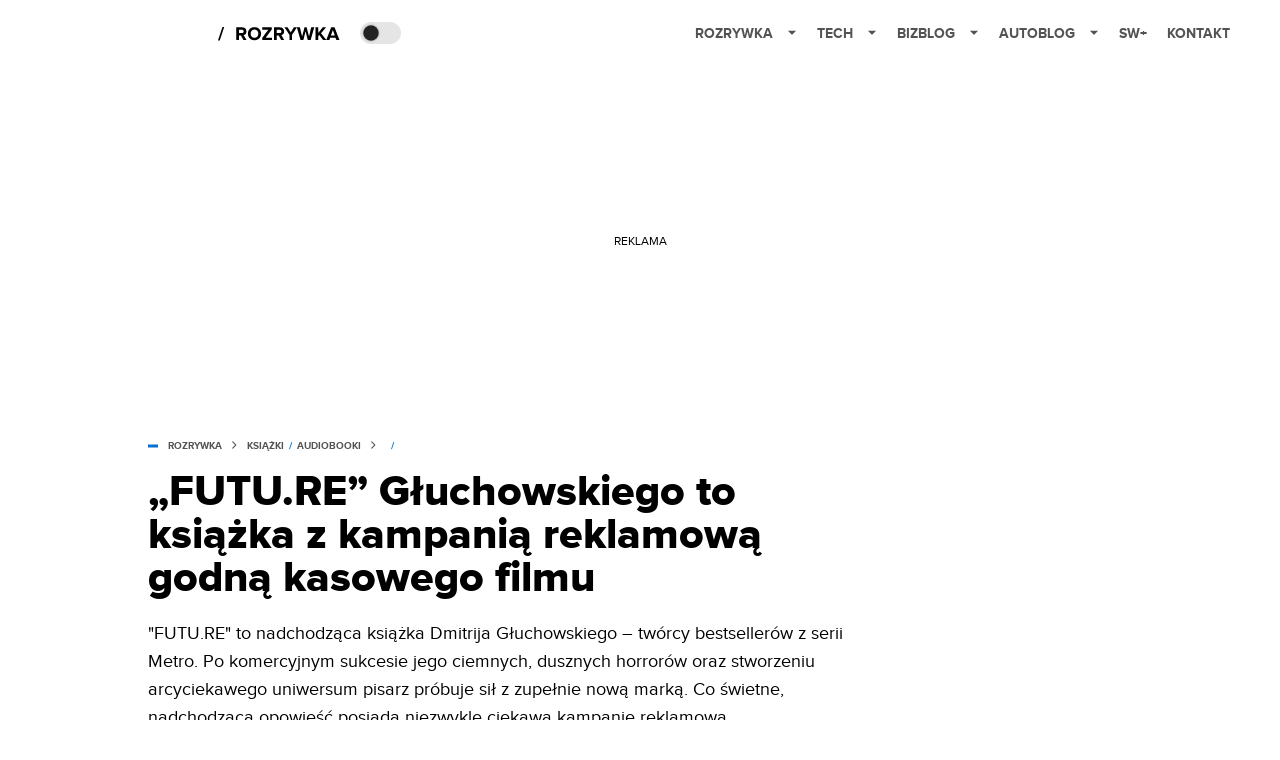

--- FILE ---
content_type: application/javascript; charset=utf-8
request_url: https://fundingchoicesmessages.google.com/f/AGSKWxVgi9ThRJK7qehv_ou8m-uS3z-uldTQnxxTkVo99IIHW9BU4BCtZpc6PQOp1dWQFoa1TjVRFuReNGKyb5_osPPWOKXzYD2krAEndRVLPsANX7RmIoItV59LXfSEWncP9UtgC6gu-NevNOhxbF23gGcU0AMJe_y25QUM9XlBESAdOKD3jWlpemDaOw==/_/adsfac./adsrv./ad_head_/ad-bucket./ad.ytn.
body_size: -1290
content:
window['75a3623f-c0c2-459c-834a-a36a807e656b'] = true;